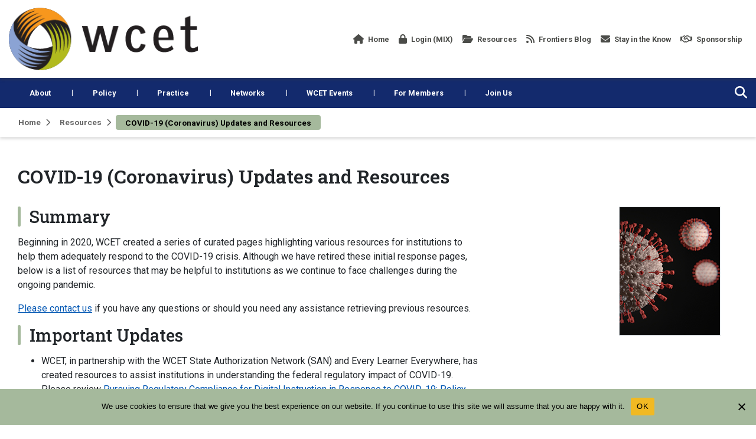

--- FILE ---
content_type: text/html; charset=UTF-8
request_url: https://wcet.wiche.edu/resources/covid-19-coronavirus-updates-and-resources/
body_size: 15102
content:
<!DOCTYPE html>
<html class="no-js" lang="en-US">
	<head>
				<meta charset="UTF-8">
		<meta name="viewport" content="width=device-width, initial-scale=1.0" >

				<script type="text/javascript" src="https://aws.predictiveresponse.net/trac.js"> </script>
		<script type="text/javascript"> trackPredictive(); </script>
		<link rel="profile" href="https://gmpg.org/xfn/11">
		<meta name='robots' content='index, follow, max-image-preview:large, max-snippet:-1, max-video-preview:-1' />

	<!-- This site is optimized with the Yoast SEO Premium plugin v23.6 (Yoast SEO v26.6) - https://yoast.com/wordpress/plugins/seo/ -->
	<title>COVID-19 (Coronavirus) Updates and Resources - WCET</title>
	<link rel="canonical" href="https://wcet.wiche.edu/resources/covid-19-coronavirus-updates-and-resources/" />
	<meta property="og:locale" content="en_US" />
	<meta property="og:type" content="article" />
	<meta property="og:title" content="COVID-19 (Coronavirus) Updates and Resources" />
	<meta property="og:description" content="Beginning in 2020, WCET created a series of curated pages highlighting various resources for institutions to help them adequately respond to the COVID-19 crisis. Although we have retired these initial response pages, below is a list of resources that may [&#8230;]" />
	<meta property="og:url" content="https://wcet.wiche.edu/resources/covid-19-coronavirus-updates-and-resources/" />
	<meta property="og:site_name" content="WCET" />
	<meta property="article:modified_time" content="2022-07-15T13:58:37+00:00" />
	<meta name="twitter:card" content="summary_large_image" />
	<meta name="twitter:label1" content="Est. reading time" />
	<meta name="twitter:data1" content="1 minute" />
	<script type="application/ld+json" class="yoast-schema-graph">{"@context":"https://schema.org","@graph":[{"@type":"WebPage","@id":"https://wcet.wiche.edu/resources/covid-19-coronavirus-updates-and-resources/","url":"https://wcet.wiche.edu/resources/covid-19-coronavirus-updates-and-resources/","name":"COVID-19 (Coronavirus) Updates and Resources - WCET","isPartOf":{"@id":"https://wcet.wiche.edu/#website"},"datePublished":"2021-08-19T19:23:32+00:00","dateModified":"2022-07-15T13:58:37+00:00","breadcrumb":{"@id":"https://wcet.wiche.edu/resources/covid-19-coronavirus-updates-and-resources/#breadcrumb"},"inLanguage":"en-US","potentialAction":[{"@type":"ReadAction","target":["https://wcet.wiche.edu/resources/covid-19-coronavirus-updates-and-resources/"]}]},{"@type":"BreadcrumbList","@id":"https://wcet.wiche.edu/resources/covid-19-coronavirus-updates-and-resources/#breadcrumb","itemListElement":[{"@type":"ListItem","position":1,"name":"Home","item":"https://wcet.wiche.edu/"},{"@type":"ListItem","position":2,"name":"COVID-19 (Coronavirus) Updates and Resources"}]},{"@type":"WebSite","@id":"https://wcet.wiche.edu/#website","url":"https://wcet.wiche.edu/","name":"WCET","description":"WCET is the leader in the practice, policy, &amp; advocacy of digital learning in higher education.","potentialAction":[{"@type":"SearchAction","target":{"@type":"EntryPoint","urlTemplate":"https://wcet.wiche.edu/?s={search_term_string}"},"query-input":{"@type":"PropertyValueSpecification","valueRequired":true,"valueName":"search_term_string"}}],"inLanguage":"en-US"}]}</script>
	<!-- / Yoast SEO Premium plugin. -->


<link rel='dns-prefetch' href='//platform-api.sharethis.com' />
<link rel='dns-prefetch' href='//secure.gravatar.com' />
<link rel='dns-prefetch' href='//stats.wp.com' />
<link rel='dns-prefetch' href='//jetpack.wordpress.com' />
<link rel='dns-prefetch' href='//s0.wp.com' />
<link rel='dns-prefetch' href='//public-api.wordpress.com' />
<link rel='dns-prefetch' href='//0.gravatar.com' />
<link rel='dns-prefetch' href='//1.gravatar.com' />
<link rel='dns-prefetch' href='//2.gravatar.com' />
<link rel='dns-prefetch' href='//widgets.wp.com' />
<link rel='preconnect' href='//c0.wp.com' />
<link rel="alternate" type="application/rss+xml" title="WCET &raquo; Feed" href="https://wcet.wiche.edu/feed/" />
<link rel="alternate" type="application/rss+xml" title="WCET &raquo; Comments Feed" href="https://wcet.wiche.edu/comments/feed/" />
<link rel="alternate" title="oEmbed (JSON)" type="application/json+oembed" href="https://wcet.wiche.edu/wp-json/oembed/1.0/embed?url=https%3A%2F%2Fwcet.wiche.edu%2Fresources%2Fcovid-19-coronavirus-updates-and-resources%2F" />
<link rel="alternate" title="oEmbed (XML)" type="text/xml+oembed" href="https://wcet.wiche.edu/wp-json/oembed/1.0/embed?url=https%3A%2F%2Fwcet.wiche.edu%2Fresources%2Fcovid-19-coronavirus-updates-and-resources%2F&#038;format=xml" />
<style id='wp-img-auto-sizes-contain-inline-css'>
img:is([sizes=auto i],[sizes^="auto," i]){contain-intrinsic-size:3000px 1500px}
/*# sourceURL=wp-img-auto-sizes-contain-inline-css */
</style>
<style id='wp-emoji-styles-inline-css'>

	img.wp-smiley, img.emoji {
		display: inline !important;
		border: none !important;
		box-shadow: none !important;
		height: 1em !important;
		width: 1em !important;
		margin: 0 0.07em !important;
		vertical-align: -0.1em !important;
		background: none !important;
		padding: 0 !important;
	}
/*# sourceURL=wp-emoji-styles-inline-css */
</style>
<link rel='stylesheet' id='wp-block-library-css' href='https://c0.wp.com/c/6.9/wp-includes/css/dist/block-library/style.min.css' media='all' />
<style id='global-styles-inline-css'>
:root{--wp--preset--aspect-ratio--square: 1;--wp--preset--aspect-ratio--4-3: 4/3;--wp--preset--aspect-ratio--3-4: 3/4;--wp--preset--aspect-ratio--3-2: 3/2;--wp--preset--aspect-ratio--2-3: 2/3;--wp--preset--aspect-ratio--16-9: 16/9;--wp--preset--aspect-ratio--9-16: 9/16;--wp--preset--color--black: #000000;--wp--preset--color--cyan-bluish-gray: #abb8c3;--wp--preset--color--white: #ffffff;--wp--preset--color--pale-pink: #f78da7;--wp--preset--color--vivid-red: #cf2e2e;--wp--preset--color--luminous-vivid-orange: #ff6900;--wp--preset--color--luminous-vivid-amber: #fcb900;--wp--preset--color--light-green-cyan: #7bdcb5;--wp--preset--color--vivid-green-cyan: #00d084;--wp--preset--color--pale-cyan-blue: #8ed1fc;--wp--preset--color--vivid-cyan-blue: #0693e3;--wp--preset--color--vivid-purple: #9b51e0;--wp--preset--gradient--vivid-cyan-blue-to-vivid-purple: linear-gradient(135deg,rgb(6,147,227) 0%,rgb(155,81,224) 100%);--wp--preset--gradient--light-green-cyan-to-vivid-green-cyan: linear-gradient(135deg,rgb(122,220,180) 0%,rgb(0,208,130) 100%);--wp--preset--gradient--luminous-vivid-amber-to-luminous-vivid-orange: linear-gradient(135deg,rgb(252,185,0) 0%,rgb(255,105,0) 100%);--wp--preset--gradient--luminous-vivid-orange-to-vivid-red: linear-gradient(135deg,rgb(255,105,0) 0%,rgb(207,46,46) 100%);--wp--preset--gradient--very-light-gray-to-cyan-bluish-gray: linear-gradient(135deg,rgb(238,238,238) 0%,rgb(169,184,195) 100%);--wp--preset--gradient--cool-to-warm-spectrum: linear-gradient(135deg,rgb(74,234,220) 0%,rgb(151,120,209) 20%,rgb(207,42,186) 40%,rgb(238,44,130) 60%,rgb(251,105,98) 80%,rgb(254,248,76) 100%);--wp--preset--gradient--blush-light-purple: linear-gradient(135deg,rgb(255,206,236) 0%,rgb(152,150,240) 100%);--wp--preset--gradient--blush-bordeaux: linear-gradient(135deg,rgb(254,205,165) 0%,rgb(254,45,45) 50%,rgb(107,0,62) 100%);--wp--preset--gradient--luminous-dusk: linear-gradient(135deg,rgb(255,203,112) 0%,rgb(199,81,192) 50%,rgb(65,88,208) 100%);--wp--preset--gradient--pale-ocean: linear-gradient(135deg,rgb(255,245,203) 0%,rgb(182,227,212) 50%,rgb(51,167,181) 100%);--wp--preset--gradient--electric-grass: linear-gradient(135deg,rgb(202,248,128) 0%,rgb(113,206,126) 100%);--wp--preset--gradient--midnight: linear-gradient(135deg,rgb(2,3,129) 0%,rgb(40,116,252) 100%);--wp--preset--font-size--small: 13px;--wp--preset--font-size--medium: 20px;--wp--preset--font-size--large: 36px;--wp--preset--font-size--x-large: 42px;--wp--preset--spacing--20: 0.44rem;--wp--preset--spacing--30: 0.67rem;--wp--preset--spacing--40: 1rem;--wp--preset--spacing--50: 1.5rem;--wp--preset--spacing--60: 2.25rem;--wp--preset--spacing--70: 3.38rem;--wp--preset--spacing--80: 5.06rem;--wp--preset--shadow--natural: 6px 6px 9px rgba(0, 0, 0, 0.2);--wp--preset--shadow--deep: 12px 12px 50px rgba(0, 0, 0, 0.4);--wp--preset--shadow--sharp: 6px 6px 0px rgba(0, 0, 0, 0.2);--wp--preset--shadow--outlined: 6px 6px 0px -3px rgb(255, 255, 255), 6px 6px rgb(0, 0, 0);--wp--preset--shadow--crisp: 6px 6px 0px rgb(0, 0, 0);}:where(.is-layout-flex){gap: 0.5em;}:where(.is-layout-grid){gap: 0.5em;}body .is-layout-flex{display: flex;}.is-layout-flex{flex-wrap: wrap;align-items: center;}.is-layout-flex > :is(*, div){margin: 0;}body .is-layout-grid{display: grid;}.is-layout-grid > :is(*, div){margin: 0;}:where(.wp-block-columns.is-layout-flex){gap: 2em;}:where(.wp-block-columns.is-layout-grid){gap: 2em;}:where(.wp-block-post-template.is-layout-flex){gap: 1.25em;}:where(.wp-block-post-template.is-layout-grid){gap: 1.25em;}.has-black-color{color: var(--wp--preset--color--black) !important;}.has-cyan-bluish-gray-color{color: var(--wp--preset--color--cyan-bluish-gray) !important;}.has-white-color{color: var(--wp--preset--color--white) !important;}.has-pale-pink-color{color: var(--wp--preset--color--pale-pink) !important;}.has-vivid-red-color{color: var(--wp--preset--color--vivid-red) !important;}.has-luminous-vivid-orange-color{color: var(--wp--preset--color--luminous-vivid-orange) !important;}.has-luminous-vivid-amber-color{color: var(--wp--preset--color--luminous-vivid-amber) !important;}.has-light-green-cyan-color{color: var(--wp--preset--color--light-green-cyan) !important;}.has-vivid-green-cyan-color{color: var(--wp--preset--color--vivid-green-cyan) !important;}.has-pale-cyan-blue-color{color: var(--wp--preset--color--pale-cyan-blue) !important;}.has-vivid-cyan-blue-color{color: var(--wp--preset--color--vivid-cyan-blue) !important;}.has-vivid-purple-color{color: var(--wp--preset--color--vivid-purple) !important;}.has-black-background-color{background-color: var(--wp--preset--color--black) !important;}.has-cyan-bluish-gray-background-color{background-color: var(--wp--preset--color--cyan-bluish-gray) !important;}.has-white-background-color{background-color: var(--wp--preset--color--white) !important;}.has-pale-pink-background-color{background-color: var(--wp--preset--color--pale-pink) !important;}.has-vivid-red-background-color{background-color: var(--wp--preset--color--vivid-red) !important;}.has-luminous-vivid-orange-background-color{background-color: var(--wp--preset--color--luminous-vivid-orange) !important;}.has-luminous-vivid-amber-background-color{background-color: var(--wp--preset--color--luminous-vivid-amber) !important;}.has-light-green-cyan-background-color{background-color: var(--wp--preset--color--light-green-cyan) !important;}.has-vivid-green-cyan-background-color{background-color: var(--wp--preset--color--vivid-green-cyan) !important;}.has-pale-cyan-blue-background-color{background-color: var(--wp--preset--color--pale-cyan-blue) !important;}.has-vivid-cyan-blue-background-color{background-color: var(--wp--preset--color--vivid-cyan-blue) !important;}.has-vivid-purple-background-color{background-color: var(--wp--preset--color--vivid-purple) !important;}.has-black-border-color{border-color: var(--wp--preset--color--black) !important;}.has-cyan-bluish-gray-border-color{border-color: var(--wp--preset--color--cyan-bluish-gray) !important;}.has-white-border-color{border-color: var(--wp--preset--color--white) !important;}.has-pale-pink-border-color{border-color: var(--wp--preset--color--pale-pink) !important;}.has-vivid-red-border-color{border-color: var(--wp--preset--color--vivid-red) !important;}.has-luminous-vivid-orange-border-color{border-color: var(--wp--preset--color--luminous-vivid-orange) !important;}.has-luminous-vivid-amber-border-color{border-color: var(--wp--preset--color--luminous-vivid-amber) !important;}.has-light-green-cyan-border-color{border-color: var(--wp--preset--color--light-green-cyan) !important;}.has-vivid-green-cyan-border-color{border-color: var(--wp--preset--color--vivid-green-cyan) !important;}.has-pale-cyan-blue-border-color{border-color: var(--wp--preset--color--pale-cyan-blue) !important;}.has-vivid-cyan-blue-border-color{border-color: var(--wp--preset--color--vivid-cyan-blue) !important;}.has-vivid-purple-border-color{border-color: var(--wp--preset--color--vivid-purple) !important;}.has-vivid-cyan-blue-to-vivid-purple-gradient-background{background: var(--wp--preset--gradient--vivid-cyan-blue-to-vivid-purple) !important;}.has-light-green-cyan-to-vivid-green-cyan-gradient-background{background: var(--wp--preset--gradient--light-green-cyan-to-vivid-green-cyan) !important;}.has-luminous-vivid-amber-to-luminous-vivid-orange-gradient-background{background: var(--wp--preset--gradient--luminous-vivid-amber-to-luminous-vivid-orange) !important;}.has-luminous-vivid-orange-to-vivid-red-gradient-background{background: var(--wp--preset--gradient--luminous-vivid-orange-to-vivid-red) !important;}.has-very-light-gray-to-cyan-bluish-gray-gradient-background{background: var(--wp--preset--gradient--very-light-gray-to-cyan-bluish-gray) !important;}.has-cool-to-warm-spectrum-gradient-background{background: var(--wp--preset--gradient--cool-to-warm-spectrum) !important;}.has-blush-light-purple-gradient-background{background: var(--wp--preset--gradient--blush-light-purple) !important;}.has-blush-bordeaux-gradient-background{background: var(--wp--preset--gradient--blush-bordeaux) !important;}.has-luminous-dusk-gradient-background{background: var(--wp--preset--gradient--luminous-dusk) !important;}.has-pale-ocean-gradient-background{background: var(--wp--preset--gradient--pale-ocean) !important;}.has-electric-grass-gradient-background{background: var(--wp--preset--gradient--electric-grass) !important;}.has-midnight-gradient-background{background: var(--wp--preset--gradient--midnight) !important;}.has-small-font-size{font-size: var(--wp--preset--font-size--small) !important;}.has-medium-font-size{font-size: var(--wp--preset--font-size--medium) !important;}.has-large-font-size{font-size: var(--wp--preset--font-size--large) !important;}.has-x-large-font-size{font-size: var(--wp--preset--font-size--x-large) !important;}
/*# sourceURL=global-styles-inline-css */
</style>

<style id='classic-theme-styles-inline-css'>
/*! This file is auto-generated */
.wp-block-button__link{color:#fff;background-color:#32373c;border-radius:9999px;box-shadow:none;text-decoration:none;padding:calc(.667em + 2px) calc(1.333em + 2px);font-size:1.125em}.wp-block-file__button{background:#32373c;color:#fff;text-decoration:none}
/*# sourceURL=/wp-includes/css/classic-themes.min.css */
</style>
<link rel='stylesheet' id='cookie-notice-front-css' href='/wp-content/plugins/cookie-notice/css/front.min.css?ver=2.5.11' media='all' />
<link rel='stylesheet' id='share-this-share-buttons-sticky-css' href='/wp-content/plugins/sharethis-share-buttons/css/mu-style.css?ver=1757465685' media='all' />
<link rel='stylesheet' id='wp-job-manager-job-listings-css' href='/wp-content/plugins/wp-job-manager/assets/dist/css/job-listings.css?ver=598383a28ac5f9f156e4' media='all' />
<link rel='stylesheet' id='jetpack-subscriptions-css' href='https://c0.wp.com/p/jetpack/15.3.1/_inc/build/subscriptions/subscriptions.min.css' media='all' />
<link rel='stylesheet' id='bootstrap-css' href='/wp-content/themes/wiche/assets/css/external/bootstrap.4.4.1.min.css?ver=4.4.1' media='all' />
<link rel='stylesheet' id='font-awesome-css' href='/wp-content/themes/wiche/assets/css/external/fontawesome.6.4.2/css/all.min.css?ver=6.4.2' media='all' />
<link rel='stylesheet' id='swiper-css' href='/wp-content/themes/wiche/assets/css/swiper-bundle.min.css?ver=6.0.2' media='all' />
<link rel='stylesheet' id='wiche-style-css' href='/wp-content/themes/wiche/style.css?ver=17.4' media='all' />
<link rel='stylesheet' id='child-style-css' href='/wp-content/themes/wiche/style-wcet.css?ver=17.4' media='all' />
<link rel='stylesheet' id='wiche-tooltip-css' href='/wp-content/themes/wiche/assets/css/tooltip.css?ver=17.4' media='all' />
<link rel='stylesheet' id='wiche-image-slider-css' href='/wp-content/themes/wiche/assets/css/image-slider.css?ver=17.4' media='all' />
<link rel='stylesheet' id='job-manager-css' href='/wp-content/themes/wiche/assets/css/jobmanager.css?ver=17.4' media='all' />
<link rel='stylesheet' id='news-css' href='/wp-content/themes/wiche/assets/css/news.css?ver=17.4' media='all' />
<link rel='stylesheet' id='wiche-print-style-css' href='/wp-content/themes/wiche/print.css?ver=17.4' media='print' />
<link rel='stylesheet' id='advanced-search-css' href='/wp-content/themes/wiche/assets/css/advanced-search.css?ver=17.4' media='all' />
<link rel='stylesheet' id='advanced-filters-css' href='/wp-content/themes/wiche/assets/css/advanced-filters.css?ver=17.4' media='all' />
<script id="cookie-notice-front-js-before">
var cnArgs = {"ajaxUrl":"https:\/\/wcet.wiche.edu\/wp-admin\/admin-ajax.php","nonce":"40734478ee","hideEffect":"fade","position":"bottom","onScroll":false,"onScrollOffset":100,"onClick":false,"cookieName":"cookie_notice_accepted","cookieTime":2592000,"cookieTimeRejected":2592000,"globalCookie":false,"redirection":false,"cache":false,"revokeCookies":false,"revokeCookiesOpt":"automatic"};

//# sourceURL=cookie-notice-front-js-before
</script>
<script src="/wp-content/plugins/cookie-notice/js/front.min.js?ver=2.5.11" id="cookie-notice-front-js"></script>
<script src="//platform-api.sharethis.com/js/sharethis.js?ver=2.3.6#property=60ef6007d8cac40019654e64&amp;product=sticky-buttons&amp;source=sharethis-share-buttons-wordpress" id="share-this-share-buttons-mu-js"></script>
<script src="/wp-content/plugins/wpo365-login/apps/dist/pintra-redirect.js?ver=40.2" id="pintraredirectjs-js" async></script>
<script src="https://c0.wp.com/c/6.9/wp-includes/js/jquery/jquery.min.js" id="jquery-core-js"></script>
<script src="https://c0.wp.com/c/6.9/wp-includes/js/jquery/jquery-migrate.min.js" id="jquery-migrate-js"></script>
<link rel="https://api.w.org/" href="https://wcet.wiche.edu/wp-json/" /><link rel="alternate" title="JSON" type="application/json" href="https://wcet.wiche.edu/wp-json/wp/v2/resources/19890" /><link rel="EditURI" type="application/rsd+xml" title="RSD" href="https://wcet.wiche.edu/xmlrpc.php?rsd" />

	<style>img#wpstats{display:none}</style>
			<script>document.documentElement.className = document.documentElement.className.replace( 'no-js', 'js' );</script>
	<style>.recentcomments a{display:inline !important;padding:0 !important;margin:0 !important;}</style><link rel="icon" href="/wp-content/uploads/sites/11/2021/07/wcet-favicon.png" sizes="32x32" />
<link rel="icon" href="/wp-content/uploads/sites/11/2021/07/wcet-favicon.png" sizes="192x192" />
<link rel="apple-touch-icon" href="/wp-content/uploads/sites/11/2021/07/wcet-favicon.png" />
<meta name="msapplication-TileImage" content="/wp-content/uploads/sites/11/2021/07/wcet-favicon.png" />
		<style id="wp-custom-css">
			#cookie-notice .cn-button:not(.cn-button-custom) {
	text-transform: uppercase;
}

#frontiers article .container a {
    display: inline-block;
}

:root {
  --focus-box-color: #ce6d15;
}

.rss-feed-container.every-learner-rss-feed {
	border: 1px solid rgba(0, 0, 0, 0.2);
	border-radius: 5px;
	padding: 10px;
	box-shadow: 0 0 0.5rem rgba(64, 64, 64, 0.3);
}

.rss-feed-container.every-learner-rss-feed .feed-item-date {
	padding-left: 10px;
}

.rss-feed-container.every-learner-rss-feed .feed-item-date-container:after {
	content: "";
	width: 100%;
	height: 1px;
	background: rgba(0, 0, 0, 0.2);
	display: block;
	margin: 10px 0px;
}

.rss-feed-container.every-learner-rss-feed .feed-item-date-container:last-of-type:after {
	content: unset;
}

.rss-feed-container.every-learner-rss-feed .feed-item-link a {
	color: #132a6d;
	font-weight: bold;
	color: #0A3A5F;
	font-size: 1.2rem;
	line-height: 1.4;
}

.widget_blog_subscription .error a {
    color: white !important;
}		</style>
				<!-- Google Analytics -->
		<!-- Tag contains 'UA-' is identified as Universal Analytics code ID which older version -->
		<!-- Note: Old script of Universal Analytics starts, which should be removed after July so this condition has to be removed -->
		<script>
		window.ga=window.ga||function(){(ga.q=ga.q||[]).push(arguments)};ga.l=+new Date;
		ga('create', 'UA-10188843-1', 'auto');
		ga('send', 'pageview');
		</script>
		<script async src='https://www.google-analytics.com/analytics.js'></script>	
		<!-- Old UA script ends here -->
		<!-- Tag contains 'G-' is identified as New Google Analytics code ID -->
		<!-- Google tag (gtag.js) -->
		<!-- This is new GA4 Script, for now it is only being added for the following sites: HI-pic, knocking, oshpip, ak-pic, wcet, wiche -->
		<script async src="https://www.googletagmanager.com/gtag/js?id=G-HYT187NC7Y"></script>
		<script>
		window.dataLayer = window.dataLayer || [];
		function gtag(){ dataLayer.push(arguments); }
		gtag('js', new Date()); gtag('config', 'G-HYT187NC7Y');</script>
		<!-- GA4 Script ends here -->
		<!-- End Google Analytics -->
	</head>

	<body class="wp-singular resource-template-default single single-resource postid-19890 wp-theme-wiche cookies-not-set singular missing-post-thumbnail has-single-pagination not-showing-comments show-avatars wiche" data-theme="wcet">
				<!-- generate skip link -->
		<a class="skip-link screen-reader-text" href="#MainContent">Skip to content</a>
		<header id="site-header" class="header">
			<nav class="navbar navbar-expand-lg top-nav pl-md-0 pr-md-0" aria-label="Site Navigation">
				<div class="container">
					<div class="top-navbar">
												<a class="navbar-brand" href="https://wcet.wiche.edu/" title="WCET" rel="home">
							<img width="328" height="109" src="/wp-content/uploads/sites/11/2018/07/wcet-logo-1.png" class="logo-img" alt="wcet logo" decoding="async" srcset="/wp-content/uploads/sites/11/2018/07/wcet-logo-1.png 328w, /wp-content/uploads/sites/11/2018/07/wcet-logo-1-300x100.png 300w" sizes="(max-width: 328px) 100vw, 328px" />						</a>
																		<button class="navbar-toggler mobile-menu-button" type="button" data-toggle="collapse" data-target="#collapsibleNavbar" aria-label="Open the menu">
							<i class="fas fa-bars" aria-hidden="true"></i>
						</button>
													<div class="m-search-box">
								<form role="search" method="get" class="search-form searchbox"  action="https://wcet.wiche.edu/">
    <span class="search-icon"><i class="fas fa-search"></i></span>
    <div class="search-box-outer">
        <span class="search-icon" tabindex="0"><i class="fas fa-times"></i></span>      
        <label class="screen-reader-text" for="searchbox-input">Search</label>      
        <input type="search" id="searchbox-input" placeholder="Search" name="s" value="" class="searchbox-input" required="">
		<div class="wcet_search_options search_filters">
	<div class="wcet_search_con">
		<div class="filter_button s_type_button" data-filter-type="type" data-default="All Types" id="s_type">All Types</div>
		<div class="wcet_filter">
			<div class="wcet_search_type">
				<label><input type="checkbox" value="post" name="w_adv_type" />Blog Post</label><label><input type="checkbox" value="event" name="w_adv_type" />Event</label><label><input type="checkbox" value="resource" name="w_adv_type" />Resource</label><label><input type="checkbox" value="page" name="w_adv_type" />Web page</label><label><input type="checkbox" value="job" name="w_adv_type" />Job Post</label><label><input type="checkbox" value="discussion" name="w_adv_type" />Discussion</label>			</div>
		</div>
	</div>
	<div class="wcet_search_con">
		<div class="filter_button s_tag_button" data-filter-type="tag" data-default="All Tags" id="s_tag">All Tags</div>
		<div class="wcet_filter">
            <div class="wcet_search_tag">
                <label><input type="checkbox" value="academic-integrity" name="w_adv_tag" />Academic Integrity</label><label><input type="checkbox" value="access" name="w_adv_tag" />Access</label><label><input type="checkbox" value="accessibility" name="w_adv_tag" />Accessibility</label><label><input type="checkbox" value="accreditation" name="w_adv_tag" />Accreditation</label><label><input type="checkbox" value="adaptive-personalized-learning" name="w_adv_tag" />Adaptive/Personalized Learning</label><label><input type="checkbox" value="artificial-intelligence" name="w_adv_tag" />Artificial Intelligence</label><label><input type="checkbox" value="assessment" name="w_adv_tag" />Assessment</label><label><input type="checkbox" value="aswe" name="w_adv_tag" />ASWE</label><label><input type="checkbox" value="benefits" name="w_adv_tag" />benefits</label><label><input type="checkbox" value="blended" name="w_adv_tag" />Blended/Hybrid Learning</label><label><input type="checkbox" value="business-of-higher-education" name="w_adv_tag" />Business of Higher Education</label><label><input type="checkbox" value="chatgpt" name="w_adv_tag" />ChatGPT</label><label><input type="checkbox" value="cheating-syndicates" name="w_adv_tag" />Cheating Syndicates Series</label><label><input type="checkbox" value="closer-conversation" name="w_adv_tag" />Closer Conversation</label><label><input type="checkbox" value="coding-2" name="w_adv_tag" />Coding</label><label><input type="checkbox" value="collaboration" name="w_adv_tag" />Collaboration/Community</label><label><input type="checkbox" value="community-college" name="w_adv_tag" />Community College</label><label><input type="checkbox" value="competency-based-education" name="w_adv_tag" />Competency-based Education</label><label><input type="checkbox" value="complaint-process" name="w_adv_tag" />Complaint Process</label><label><input type="checkbox" value="completion" name="w_adv_tag" />Completion</label><label><input type="checkbox" value="compliance" name="w_adv_tag" />Compliance</label><label><input type="checkbox" value="consortia" name="w_adv_tag" />Consortia</label><label><input type="checkbox" value="correspondence-course" name="w_adv_tag" />Correspondence Course</label><label><input type="checkbox" value="cost-price" name="w_adv_tag" />Cost &amp; Price</label><label><input type="checkbox" value="cost" name="w_adv_tag" />Cost of Instruction</label><label><input type="checkbox" value="course-design" name="w_adv_tag" />Course Design</label><label><input type="checkbox" value="courseware" name="w_adv_tag" />Courseware</label><label><input type="checkbox" value="covid-19" name="w_adv_tag" />COVID-19</label><label><input type="checkbox" value="credentials" name="w_adv_tag" />Credentials</label><label><input type="checkbox" value="credit" name="w_adv_tag" />Credits</label><label><input type="checkbox" value="cross-skilling" name="w_adv_tag" />Cross Skilling/Reskilling</label><label><input type="checkbox" value="cybersecurity" name="w_adv_tag" />Cybersecurity</label><label><input type="checkbox" value="data-analytics" name="w_adv_tag" />Data and Analytics</label><label><input type="checkbox" value="department-of-education" name="w_adv_tag" />Department of Education</label><label><input type="checkbox" value="deta" name="w_adv_tag" />DETA</label><label><input type="checkbox" value="digital-divide" name="w_adv_tag" />Digital Divide</label><label><input type="checkbox" value="digital-learning" name="w_adv_tag" />Digital Learning</label><label><input type="checkbox" value="digital-learning-operations" name="w_adv_tag" />Digital Learning Operations</label><label><input type="checkbox" value="disabilities" name="w_adv_tag" />Disabilities</label><label><input type="checkbox" value="disaster" name="w_adv_tag" />Disaster Planning/Recovery</label><label><input type="checkbox" value="distance-education" name="w_adv_tag" />Distance Education</label><label><input type="checkbox" value="dei" name="w_adv_tag" />Diversity/Equity/Inclusion</label><label><input type="checkbox" value="dual-enrollment" name="w_adv_tag" />Dual Enrollment</label><label><input type="checkbox" value="enrollment" name="w_adv_tag" />Enrollment</label><label><input type="checkbox" value="enrollmentshift" name="w_adv_tag" />Enrollment Shift</label><label><input type="checkbox" value="equity" name="w_adv_tag" />equity</label><label><input type="checkbox" value="evaluation" name="w_adv_tag" />Evaluation</label><label><input type="checkbox" value="every-learner-everywhere" name="w_adv_tag" />Every Learner Everywhere</label><label><input type="checkbox" value="experts" name="w_adv_tag" />experts</label><label><input type="checkbox" value="faculty" name="w_adv_tag" />Faculty</label><label><input type="checkbox" value="fall-and-beyond" name="w_adv_tag" />Fall and Beyond Series</label><label><input type="checkbox" value="financial-aid" name="w_adv_tag" />Financial Aid</label><label><input type="checkbox" value="formerly-incarcerated-students" name="w_adv_tag" />Formerly Incarcerated Students</label><label><input type="checkbox" value="forprofit" name="w_adv_tag" />Forprofit Universities</label><label><input type="checkbox" value="futures" name="w_adv_tag" />Futures</label><label><input type="checkbox" value="gainful-employment" name="w_adv_tag" />Gainful Employment</label><label><input type="checkbox" value="game-based-gamification" name="w_adv_tag" />Game-based/Gamification</label><label><input type="checkbox" value="global" name="w_adv_tag" />Global</label><label><input type="checkbox" value="graduation" name="w_adv_tag" />Graduation</label><label><input type="checkbox" value="higher-education" name="w_adv_tag" />Higher Education</label><label><input type="checkbox" value="higher-education-act" name="w_adv_tag" />Higher Education Act</label><label><input type="checkbox" value="higher-education-trends" name="w_adv_tag" />Higher Education Trends</label><label><input type="checkbox" value="in-a-time-of-crisis" name="w_adv_tag" />In a Time of Crisis</label><label><input type="checkbox" value="innovation" name="w_adv_tag" />Innovation</label><label><input type="checkbox" value="instructional-design" name="w_adv_tag" />Instructional Design</label><label><input type="checkbox" value="international-students" name="w_adv_tag" />International Students</label><label><input type="checkbox" value="ipeds" name="w_adv_tag" />IPEDS</label><label><input type="checkbox" value="k-12" name="w_adv_tag" />K-12</label><label><input type="checkbox" value="lab" name="w_adv_tag" />Lab Courses</label><label><input type="checkbox" value="leadership" name="w_adv_tag" />Leadership</label><label><input type="checkbox" value="legislation" name="w_adv_tag" />Legislation</label><label><input type="checkbox" value="lms" name="w_adv_tag" />LMS</label><label><input type="checkbox" value="managing-digital-learn" name="w_adv_tag" />Managing Digital Learning</label><label><input type="checkbox" value="marketing" name="w_adv_tag" />Marketing</label><label><input type="checkbox" value="member-only" name="w_adv_tag" />Member-Only</label><label><input type="checkbox" value="mental-health" name="w_adv_tag" />Mental Health</label><label><input type="checkbox" value="microcredentials" name="w_adv_tag" />microcredentials</label><label><input type="checkbox" value="military" name="w_adv_tag" />Military and Veterans</label><label><input type="checkbox" value="minority-serving-institution" name="w_adv_tag" />Minority Serving Institution</label><label><input type="checkbox" value="mobile-learning" name="w_adv_tag" />Mobile Learning</label><label><input type="checkbox" value="mooc" name="w_adv_tag" />MOOC</label><label><input type="checkbox" value="ncoer" name="w_adv_tag" />NCOER</label><label><input type="checkbox" value="negotiated-rulemaking" name="w_adv_tag" />Negotiated Rulemaking</label><label><input type="checkbox" value="net-neutrality" name="w_adv_tag" />Net Neutrality</label><label><input type="checkbox" value="non-trad-learners" name="w_adv_tag" />Nontraditional Learners</label><label><input type="checkbox" value="nursing" name="w_adv_tag" />Nursing</label><label><input type="checkbox" value="online-learning" name="w_adv_tag" />Online Learning</label><label><input type="checkbox" value="oer" name="w_adv_tag" />Open Educational Resources</label><label><input type="checkbox" value="opms" name="w_adv_tag" />OPMs</label><label><input type="checkbox" value="outcomes" name="w_adv_tag" />Outcomes</label><label><input type="checkbox" value="outsourcing" name="w_adv_tag" />Outsourcing</label><label><input type="checkbox" value="partnership" name="w_adv_tag" />Partnership</label><label><input type="checkbox" value="personalized-learning" name="w_adv_tag" />Personalized Learning</label><label><input type="checkbox" value="physical-presence" name="w_adv_tag" />Physical Presence</label><label><input type="checkbox" value="policy" name="w_adv_tag" />Policy</label><label><input type="checkbox" value="practice" name="w_adv_tag" />Practice</label><label><input type="checkbox" value="prior-learning-assessment" name="w_adv_tag" />Prior Learning Assessment</label><label><input type="checkbox" value="privacy" name="w_adv_tag" />Privacy</label><label><input type="checkbox" value="proctoring" name="w_adv_tag" />Proctoring</label><label><input type="checkbox" value="products-and-services" name="w_adv_tag" />Products and Services</label><label><input type="checkbox" value="professional-development" name="w_adv_tag" />Professional Development</label><label><input type="checkbox" value="licensure" name="w_adv_tag" />Professional Licensure</label><label><input type="checkbox" value="quality" name="w_adv_tag" />Quality</label><label><input type="checkbox" value="rankings" name="w_adv_tag" />Rankings</label><label><input type="checkbox" value="readiness" name="w_adv_tag" />Readiness and Developmental Courses</label><label><input type="checkbox" value="reauthorization" name="w_adv_tag" />Reauthorization</label><label><input type="checkbox" value="reciprocity" name="w_adv_tag" />Reciprocity</label><label><input type="checkbox" value="reflection" name="w_adv_tag" />Reflection</label><label><input type="checkbox" value="interaction" name="w_adv_tag" />Regular and Substantive Interaction</label><label><input type="checkbox" value="regulation" name="w_adv_tag" />Regulation</label><label><input type="checkbox" value="remote-learning" name="w_adv_tag" />Remote Learning</label><label><input type="checkbox" value="research" name="w_adv_tag" />Research</label><label><input type="checkbox" value="retention" name="w_adv_tag" />Retention</label><label><input type="checkbox" value="roi" name="w_adv_tag" />ROI</label><label><input type="checkbox" value="san" name="w_adv_tag" />SAN</label><label><input type="checkbox" value="sara" name="w_adv_tag" />SARA</label><label><input type="checkbox" value="security" name="w_adv_tag" />Security</label><label><input type="checkbox" value="social-media" name="w_adv_tag" />Social Media</label><label><input type="checkbox" value="standards" name="w_adv_tag" />Standards</label><label><input type="checkbox" value="state-authorization" name="w_adv_tag" />State Authorization</label><label><input type="checkbox" value="state-authorization-network" name="w_adv_tag" />State Authorization Network</label><label><input type="checkbox" value="stem" name="w_adv_tag" />STEM</label><label><input type="checkbox" value="student-authentication" name="w_adv_tag" />Student Authentication</label><label><input type="checkbox" value="student-identity-verification" name="w_adv_tag" />Student Identity Verification</label><label><input type="checkbox" value="student-success" name="w_adv_tag" />Student Success</label><label><input type="checkbox" value="student-voice" name="w_adv_tag" />Student Voice</label><label><input type="checkbox" value="survey" name="w_adv_tag" />Survey</label><label><input type="checkbox" value="system-consortia" name="w_adv_tag" />System/Consortia</label><label><input type="checkbox" value="teacher-prep" name="w_adv_tag" />Teacher Prep</label><label><input type="checkbox" value="teaching" name="w_adv_tag" />Teaching</label><label><input type="checkbox" value="technology" name="w_adv_tag" />Technology</label><label><input type="checkbox" value="testing" name="w_adv_tag" />Testing</label><label><input type="checkbox" value="textbooks" name="w_adv_tag" />Textbooks</label><label><input type="checkbox" value="third-party-servicers" name="w_adv_tag" />Third-Party Servicers</label><label><input type="checkbox" value="title-iv" name="w_adv_tag" />Title IV</label><label><input type="checkbox" value="title-ix" name="w_adv_tag" />Title IX</label><label><input type="checkbox" value="tuition-and-fees" name="w_adv_tag" />Tuition and Fees</label><label><input type="checkbox" value="u-s-department-of-education" name="w_adv_tag" />U.S. Department of Education</label><label><input type="checkbox" value="universal-design-for-learning" name="w_adv_tag" />Universal Design for Learning</label><label><input type="checkbox" value="virtual-summit" name="w_adv_tag" />Virtual Summit</label><label><input type="checkbox" value="virtual-reality" name="w_adv_tag" />Virtual/Augmented Reality</label><label><input type="checkbox" value="wcet" name="w_adv_tag" />WCET</label><label><input type="checkbox" value="wcet-annual-conference" name="w_adv_tag" />WCET Annual Conference</label><label><input type="checkbox" value="wcet-awards" name="w_adv_tag" />WCET Awards</label><label><input type="checkbox" value="wcet-member-feature" name="w_adv_tag" />WCET Member Feature</label><label><input type="checkbox" value="wcet-summit" name="w_adv_tag" />WCET Summit</label><label><input type="checkbox" value="wcet-webcast" name="w_adv_tag" />WCET Webcast</label><label><input type="checkbox" value="whats-next" name="w_adv_tag" />What's Next</label><label><input type="checkbox" value="wiche" name="w_adv_tag" />WICHE</label><label><input type="checkbox" value="employment" name="w_adv_tag" />Workforce/Employment</label><label><input type="checkbox" value="wow-award" name="w_adv_tag" />WOW Award</label>            </div>
		</div>
	</div>
</div>    </div>
</form>							</div>
											</div>  
													<ul class="navbar-nav">
								<li class="nav-item"><a class="nav-link" href="/home"><i class="fas fa-home"></i> Home</a></li><li class="nav-item"><a class="nav-link" href="https://mix.wiche.edu/home/"><i class="fas fa-lock"></i> Login (MIX)</a></li><li class="nav-item"><a class="nav-link" href="/resources"><i class="fas fa-folder-open"></i> Resources</a></li><li class="nav-item"><a class="nav-link" href="/frontiers/"><i class="fa fa-rss" aria-hidden="true"></i> Frontiers Blog </a></li><li class="nav-item"><a class="nav-link" href="https://wcet.wiche.edu/stay-in-the-know/"><i class="fa fa-envelope"></i> Stay in the Know</a></li><li class="nav-item"><a class="nav-link" href="/sponsorshipwcet"><i class="far fa-handshake"></i> Sponsorship </a></li></ul>				</div>  
			</nav>
			<!-----------  top bar end  ---------->	
			<!-----------  menu bar start  ---------->
						<nav id="primary-nav" class="navbar navbar-expand-lg dark-blue header-navigation-wrapper sample-nav">
			<div class="collapse navbar-collapse" id="collapsibleNavbar">
				<div class="container">
					<ul id="menu-main-menu" class="navbar-nav"><li id="menu-item-13631" class="menu-item menu-item-type-post_type menu-item-object-page menu-item-has-children menu-item-13631 nav-item dropdown menu-first-level"><a href="https://wcet.wiche.edu/about/" class="nav-link dropdown-toggle" data-toggle="dropdown" data-default-url="#about-13631" data-redirect-url="https://wcet.wiche.edu/about/">About<i class="more-less fa fa-chevron-down"></i></a>
<ul class="dropdown-menu" id='about-13631'>
<li class="menu-item wiche-additional-menu wiche-menu-mobile-only dropdown"><a href="https://wcet.wiche.edu/about/" class="dropdown-item">About</a></li>	<li id="menu-item-13633" class="menu-item menu-item-type-post_type menu-item-object-page menu-item-13633 dropdown"><a href="https://wcet.wiche.edu/about/mission-vision-values/" class="dropdown-item">Mission, Vision, &amp; Values</a></li>
	<li id="menu-item-13632" class="menu-item menu-item-type-post_type menu-item-object-page menu-item-13632 dropdown"><a href="https://wcet.wiche.edu/about/leadership/" class="dropdown-item">Leadership</a></li>
	<li id="menu-item-13634" class="menu-item menu-item-type-post_type menu-item-object-page menu-item-13634 dropdown"><a href="https://wcet.wiche.edu/about/staff/" class="dropdown-item">Staff</a></li>
	<li id="menu-item-37232" class="menu-item menu-item-type-post_type menu-item-object-page menu-item-37232 dropdown"><a href="https://wcet.wiche.edu/about/experts/" class="dropdown-item">WCET Experts</a></li>
	<li id="menu-item-13635" class="menu-item menu-item-type-post_type menu-item-object-page menu-item-13635 dropdown"><a href="https://wcet.wiche.edu/about/wcet-in-the-news/" class="dropdown-item">WCET in the News</a></li>
	<li id="menu-item-29972" class="menu-item menu-item-type-post_type menu-item-object-page menu-item-29972 dropdown"><a href="https://wcet.wiche.edu/about/wcet-faqs/" class="dropdown-item">FAQs About WCET</a></li>
	<li id="menu-item-37158" class="menu-item menu-item-type-post_type menu-item-object-page menu-item-37158 dropdown"><a href="https://wcet.wiche.edu/stay-in-the-know/" class="dropdown-item">Stay in the Know</a></li>
</ul>
</li>
<li id="menu-item-13645" class="menu-item menu-item-type-post_type menu-item-object-page menu-item-has-children menu-item-13645 nav-item dropdown menu-first-level"><a href="https://wcet.wiche.edu/policy/" class="nav-link dropdown-toggle" data-toggle="dropdown" data-default-url="#policy-13645" data-redirect-url="https://wcet.wiche.edu/policy/">Policy<i class="more-less fa fa-chevron-down"></i></a>
<ul class="dropdown-menu" id='policy-13645'>
<li class="menu-item wiche-additional-menu wiche-menu-mobile-only dropdown"><a href="https://wcet.wiche.edu/policy/" class="dropdown-item">Policy</a></li>	<li id="menu-item-38981" class="menu-item menu-item-type-custom menu-item-object-custom menu-item-38981 dropdown"><a href="https://policytracker.wiche.edu/" class="dropdown-item">WCET &amp; SAN Policy Tracker</a></li>
	<li id="menu-item-13648" class="menu-item menu-item-type-post_type menu-item-object-page menu-item-13648 dropdown"><a href="https://wcet.wiche.edu/policy/regular-and-substantive-interaction/" class="dropdown-item">Regular &amp; Substantive Interaction</a></li>
	<li id="menu-item-13649" class="menu-item menu-item-type-post_type menu-item-object-page menu-item-13649 dropdown"><a href="https://wcet.wiche.edu/policy/state-authorization/" class="dropdown-item">State Authorization (Interstate Compliance)</a></li>
	<li id="menu-item-13647" class="menu-item menu-item-type-post_type menu-item-object-page menu-item-13647 dropdown"><a href="https://wcet.wiche.edu/policy/professional-licensure-notifications/" class="dropdown-item">Professional Licensure Notifications</a></li>
	<li id="menu-item-18792" class="menu-item menu-item-type-post_type menu-item-object-page menu-item-18792 dropdown"><a href="https://wcet.wiche.edu/policy/educational-benefits-for-military-affiliated-students/" class="dropdown-item">Educational Benefits for Military Affiliated Students</a></li>
	<li id="menu-item-13650" class="menu-item menu-item-type-post_type menu-item-object-page menu-item-13650 dropdown"><a href="https://wcet.wiche.edu/policy/student-identity-verification/" class="dropdown-item">Student Identity Verification</a></li>
	<li id="menu-item-19619" class="menu-item menu-item-type-post_type menu-item-object-page menu-item-19619 dropdown"><a href="https://wcet.wiche.edu/policy/emerging-and-previous-policy-topics/" class="dropdown-item">Emerging &amp; Previous Policy Topics</a></li>
</ul>
</li>
<li id="menu-item-13651" class="menu-item menu-item-type-post_type menu-item-object-page menu-item-has-children menu-item-13651 nav-item dropdown menu-first-level"><a href="https://wcet.wiche.edu/practice/" class="nav-link dropdown-toggle" data-toggle="dropdown" data-default-url="#practice-13651" data-redirect-url="https://wcet.wiche.edu/practice/">Practice<i class="more-less fa fa-chevron-down"></i></a>
<ul class="dropdown-menu" id='practice-13651'>
<li class="menu-item wiche-additional-menu wiche-menu-mobile-only dropdown"><a href="https://wcet.wiche.edu/practice/" class="dropdown-item">Practice</a></li>	<li id="menu-item-38105" class="menu-item menu-item-type-post_type menu-item-object-page menu-item-38105 dropdown"><a href="https://wcet.wiche.edu/practice/making-the-case-for-digital-learning/" class="dropdown-item">Make the Case for Digital Learning</a></li>
	<li id="menu-item-29694" class="menu-item menu-item-type-post_type menu-item-object-page menu-item-29694 dropdown"><a href="https://wcet.wiche.edu/practice/artificial-intelligence/" class="dropdown-item">Artificial Intelligence</a></li>
	<li id="menu-item-13653" class="menu-item menu-item-type-post_type menu-item-object-page menu-item-13653 dropdown"><a href="https://wcet.wiche.edu/practice/accessibility/" class="dropdown-item">Accessibility</a></li>
	<li id="menu-item-36902" class="menu-item menu-item-type-post_type menu-item-object-page menu-item-36902 dropdown"><a href="https://wcet.wiche.edu/practice/cost-and-price-of-distance-education/" class="dropdown-item">Cost and Price of Distance Education</a></li>
	<li id="menu-item-23934" class="menu-item menu-item-type-post_type menu-item-object-page menu-item-23934 dropdown"><a href="https://wcet.wiche.edu/practice/quality/" class="dropdown-item">Quality</a></li>
	<li id="menu-item-13652" class="menu-item menu-item-type-post_type menu-item-object-page menu-item-13652 dropdown"><a href="https://wcet.wiche.edu/practice/assessment-academic-integrity/" class="dropdown-item">Assessment &amp; Academic Integrity</a></li>
	<li id="menu-item-31794" class="menu-item menu-item-type-post_type menu-item-object-page menu-item-31794 dropdown"><a href="https://wcet.wiche.edu/practice/microcredentials/" class="dropdown-item">Microcredentials</a></li>
	<li id="menu-item-13655" class="menu-item menu-item-type-post_type menu-item-object-page menu-item-13655 dropdown"><a href="https://wcet.wiche.edu/practice/open-educational-resources/" class="dropdown-item">Open Educational Resources</a></li>
	<li id="menu-item-18351" class="menu-item menu-item-type-post_type menu-item-object-page menu-item-18351 dropdown"><a href="https://wcet.wiche.edu/practice/information-security-privacy/" class="dropdown-item">Information Security &amp; Privacy</a></li>
	<li id="menu-item-19220" class="menu-item menu-item-type-post_type menu-item-object-page menu-item-19220 dropdown"><a href="https://wcet.wiche.edu/practice/learning-analytics/" class="dropdown-item">Learning Analytics</a></li>
	<li id="menu-item-27829" class="menu-item menu-item-type-post_type menu-item-object-page menu-item-27829 dropdown"><a href="https://wcet.wiche.edu/practice/digital-learning-definitions/" class="dropdown-item">Digital Learning Definitions</a></li>
	<li id="menu-item-19617" class="menu-item menu-item-type-post_type menu-item-object-page menu-item-19617 dropdown"><a href="https://wcet.wiche.edu/practice/emerging-and-previous-practice-topics/" class="dropdown-item">Emerging &amp; Previous Practice Topics</a></li>
</ul>
</li>
<li id="menu-item-13669" class="menu-item menu-item-type-post_type menu-item-object-page menu-item-has-children menu-item-13669 nav-item dropdown menu-first-level"><a href="https://wcet.wiche.edu/networks/" class="nav-link dropdown-toggle" data-toggle="dropdown" data-default-url="#networks-13669" data-redirect-url="https://wcet.wiche.edu/networks/">Networks<i class="more-less fa fa-chevron-down"></i></a>
<ul class="dropdown-menu" id='networks-13669'>
<li class="menu-item wiche-additional-menu wiche-menu-mobile-only dropdown"><a href="https://wcet.wiche.edu/networks/" class="dropdown-item">Networks</a></li>	<li id="menu-item-13671" class="menu-item menu-item-type-post_type menu-item-object-page menu-item-13671 dropdown"><a href="https://wcet.wiche.edu/networks/state-authorization-network/" class="dropdown-item">State Authorization Network (SAN)</a></li>
	<li id="menu-item-13673" class="menu-item menu-item-type-post_type menu-item-object-page menu-item-13673 dropdown"><a href="https://wcet.wiche.edu/networks/every-learner-everywhere/" class="dropdown-item">Every Learner Everywhere</a></li>
	<li id="menu-item-13670" class="menu-item menu-item-type-post_type menu-item-object-page menu-item-13670 dropdown"><a href="https://wcet.wiche.edu/networks/networks-archives/" class="dropdown-item">Archived Projects &amp; Networks</a></li>
</ul>
</li>
<li id="menu-item-14961" class="menu-item menu-item-type-post_type menu-item-object-page menu-item-has-children menu-item-14961 nav-item dropdown menu-first-level"><a href="https://wcet.wiche.edu/wcet-events/" class="nav-link dropdown-toggle" data-toggle="dropdown" data-default-url="#wcet-events-14961" data-redirect-url="https://wcet.wiche.edu/wcet-events/">WCET Events<i class="more-less fa fa-chevron-down"></i></a>
<ul class="dropdown-menu" id='wcet-events-14961'>
<li class="menu-item wiche-additional-menu wiche-menu-mobile-only dropdown"><a href="https://wcet.wiche.edu/wcet-events/" class="dropdown-item">WCET Events</a></li>	<li id="menu-item-38990" class="menu-item menu-item-type-post_type menu-item-object-page menu-item-38990 dropdown"><a href="https://wcet.wiche.edu/planning-to-delivery-a-1edtech-and-wcet-accessibility-workshop-series/" class="dropdown-item">Accessibility Workshop Series</a></li>
	<li id="menu-item-13640" class="menu-item menu-item-type-post_type menu-item-object-page menu-item-13640 dropdown"><a href="https://wcet.wiche.edu/wcet-events/member-only-events/" class="dropdown-item">Member-Only Events</a></li>
	<li id="menu-item-14962" class="menu-item menu-item-type-post_type menu-item-object-page menu-item-14962 dropdown"><a href="https://wcet.wiche.edu/wcet-events/annual-conference/" class="dropdown-item">Annual WCET Conference</a></li>
	<li id="menu-item-13643" class="menu-item menu-item-type-post_type menu-item-object-page menu-item-13643 dropdown"><a href="https://wcet.wiche.edu/wcet-events/summit/" class="dropdown-item">Virtual Summit</a></li>
	<li id="menu-item-13644" class="menu-item menu-item-type-post_type menu-item-object-page menu-item-13644 dropdown"><a href="https://wcet.wiche.edu/wcet-events/webcasts/" class="dropdown-item">Webcasts</a></li>
	<li id="menu-item-27396" class="menu-item menu-item-type-post_type menu-item-object-page menu-item-27396 dropdown"><a href="https://wcet.wiche.edu/wcet-events/aswe/" class="dropdown-item">ASWE</a></li>
</ul>
</li>
<li id="menu-item-13657" class="menu-item menu-item-type-post_type menu-item-object-page menu-item-has-children menu-item-13657 nav-item dropdown menu-first-level"><a href="https://wcet.wiche.edu/for-members/" class="nav-link dropdown-toggle" data-toggle="dropdown" data-default-url="#for-members-13657" data-redirect-url="https://wcet.wiche.edu/for-members/">For Members<i class="more-less fa fa-chevron-down"></i></a>
<ul class="dropdown-menu" id='for-members-13657'>
<li class="menu-item wiche-additional-menu wiche-menu-mobile-only dropdown"><a href="https://wcet.wiche.edu/for-members/" class="dropdown-item">For Members</a></li>	<li id="menu-item-18976" class="menu-item menu-item-type-post_type menu-item-object-page menu-item-18976 dropdown"><a href="https://wcet.wiche.edu/for-members/use-your-member-benefits/" class="dropdown-item">Use Your Member Benefits</a></li>
	<li id="menu-item-13661" class="menu-item menu-item-type-post_type menu-item-object-page menu-item-13661 dropdown"><a href="https://wcet.wiche.edu/for-members/member-only-community-overview/" class="dropdown-item">Member-Only Community Overview (MIX)</a></li>
	<li id="menu-item-22478" class="menu-item menu-item-type-custom menu-item-object-custom menu-item-22478 dropdown"><a href="https://mix.wiche.edu/resource/index/1946016" class="dropdown-item">Member-Only Resources (login required)</a></li>
	<li id="menu-item-37181" class="menu-item menu-item-type-post_type menu-item-object-page menu-item-37181 dropdown"><a href="https://wcet.wiche.edu/for-members/wcetleadershipgroups/" class="dropdown-item">Join WCET Leadership Groups – VISION or LEADup</a></li>
	<li id="menu-item-13659" class="menu-item menu-item-type-post_type menu-item-object-page menu-item-13659 dropdown"><a href="https://wcet.wiche.edu/for-members/job-posts/" class="dropdown-item">Member Job Posts</a></li>
	<li id="menu-item-13662" class="menu-item menu-item-type-post_type menu-item-object-page menu-item-13662 dropdown"><a href="https://wcet.wiche.edu/for-members/system-consortia-leaders/" class="dropdown-item">Digital Learning System and Consortia Leaders</a></li>
	<li id="menu-item-13658" class="menu-item menu-item-type-post_type menu-item-object-page menu-item-13658 dropdown"><a href="https://wcet.wiche.edu/for-members/awards/" class="dropdown-item">Awards</a></li>
	<li id="menu-item-18980" class="menu-item menu-item-type-custom menu-item-object-custom menu-item-18980 dropdown"><a href="https://mix.wiche.edu/home/" class="dropdown-item">Log into MIX (member-only login)</a></li>
</ul>
</li>
<li id="menu-item-30314" class="menu-item menu-item-type-post_type menu-item-object-page menu-item-has-children menu-item-30314 nav-item dropdown menu-first-level"><a href="https://wcet.wiche.edu/join-us/" class="nav-link dropdown-toggle" data-toggle="dropdown" data-default-url="#join-us-30314" data-redirect-url="https://wcet.wiche.edu/join-us/">Join Us<i class="more-less fa fa-chevron-down"></i></a>
<ul class="dropdown-menu" id='join-us-30314'>
<li class="menu-item wiche-additional-menu wiche-menu-mobile-only dropdown"><a href="https://wcet.wiche.edu/join-us/" class="dropdown-item">Join Us</a></li>	<li id="menu-item-13667" class="menu-item menu-item-type-post_type menu-item-object-page menu-item-13667 dropdown"><a href="https://wcet.wiche.edu/join-us/meet-our-members/" class="dropdown-item">Meet Our Members</a></li>
	<li id="menu-item-22718" class="menu-item menu-item-type-post_type menu-item-object-page menu-item-22718 dropdown"><a href="https://wcet.wiche.edu/join-us/supporting-members/" class="dropdown-item">Meet Our Supporting Members</a></li>
	<li id="menu-item-33884" class="menu-item menu-item-type-post_type menu-item-object-page menu-item-33884 dropdown"><a href="https://wcet.wiche.edu/join-us/member-benefits/" class="dropdown-item">Benefits</a></li>
	<li id="menu-item-30441" class="menu-item menu-item-type-post_type menu-item-object-page menu-item-30441 dropdown"><a href="https://wcet.wiche.edu/join-us/wcet-san-benefits/" class="dropdown-item">WCET + SAN | Benefits</a></li>
	<li id="menu-item-33481" class="menu-item menu-item-type-post_type menu-item-object-page menu-item-33481 dropdown"><a href="https://wcet.wiche.edu/join-us/wcet-membership-dues/" class="dropdown-item">WCET Membership Dues</a></li>
	<li id="menu-item-18979" class="menu-item menu-item-type-post_type menu-item-object-page menu-item-18979 dropdown"><a href="https://wcet.wiche.edu/join-us/join-form/" class="dropdown-item">Join Us Form</a></li>
	<li id="menu-item-21197" class="menu-item menu-item-type-post_type menu-item-object-page menu-item-21197 dropdown"><a href="https://wcet.wiche.edu/stay-in-the-know/" class="dropdown-item">Stay in the Know</a></li>
</ul>
</li>
</ul>											<div class="search-box">
							<form role="search" method="get" class="search-form searchbox"  action="https://wcet.wiche.edu/">
    <span class="search-icon"><i class="fas fa-search"></i></span>
    <div class="search-box-outer">
        <span class="search-icon" tabindex="0"><i class="fas fa-times"></i></span>      
        <label class="screen-reader-text" for="searchbox-input-1">Search</label>      
        <input type="search" id="searchbox-input-1" placeholder="Search" name="s" value="" class="searchbox-input" required="">
		<div class="wcet_search_options search_filters">
	<div class="wcet_search_con">
		<div class="filter_button s_type_button" data-filter-type="type" data-default="All Types" id="s_type-1">All Types</div>
		<div class="wcet_filter">
			<div class="wcet_search_type">
				<label><input type="checkbox" value="post" name="w_adv_type" />Blog Post</label><label><input type="checkbox" value="event" name="w_adv_type" />Event</label><label><input type="checkbox" value="resource" name="w_adv_type" />Resource</label><label><input type="checkbox" value="page" name="w_adv_type" />Web page</label><label><input type="checkbox" value="job" name="w_adv_type" />Job Post</label><label><input type="checkbox" value="discussion" name="w_adv_type" />Discussion</label>			</div>
		</div>
	</div>
	<div class="wcet_search_con">
		<div class="filter_button s_tag_button" data-filter-type="tag" data-default="All Tags" id="s_tag-1">All Tags</div>
		<div class="wcet_filter">
            <div class="wcet_search_tag">
                <label><input type="checkbox" value="academic-integrity" name="w_adv_tag" />Academic Integrity</label><label><input type="checkbox" value="access" name="w_adv_tag" />Access</label><label><input type="checkbox" value="accessibility" name="w_adv_tag" />Accessibility</label><label><input type="checkbox" value="accreditation" name="w_adv_tag" />Accreditation</label><label><input type="checkbox" value="adaptive-personalized-learning" name="w_adv_tag" />Adaptive/Personalized Learning</label><label><input type="checkbox" value="artificial-intelligence" name="w_adv_tag" />Artificial Intelligence</label><label><input type="checkbox" value="assessment" name="w_adv_tag" />Assessment</label><label><input type="checkbox" value="aswe" name="w_adv_tag" />ASWE</label><label><input type="checkbox" value="benefits" name="w_adv_tag" />benefits</label><label><input type="checkbox" value="blended" name="w_adv_tag" />Blended/Hybrid Learning</label><label><input type="checkbox" value="business-of-higher-education" name="w_adv_tag" />Business of Higher Education</label><label><input type="checkbox" value="chatgpt" name="w_adv_tag" />ChatGPT</label><label><input type="checkbox" value="cheating-syndicates" name="w_adv_tag" />Cheating Syndicates Series</label><label><input type="checkbox" value="closer-conversation" name="w_adv_tag" />Closer Conversation</label><label><input type="checkbox" value="coding-2" name="w_adv_tag" />Coding</label><label><input type="checkbox" value="collaboration" name="w_adv_tag" />Collaboration/Community</label><label><input type="checkbox" value="community-college" name="w_adv_tag" />Community College</label><label><input type="checkbox" value="competency-based-education" name="w_adv_tag" />Competency-based Education</label><label><input type="checkbox" value="complaint-process" name="w_adv_tag" />Complaint Process</label><label><input type="checkbox" value="completion" name="w_adv_tag" />Completion</label><label><input type="checkbox" value="compliance" name="w_adv_tag" />Compliance</label><label><input type="checkbox" value="consortia" name="w_adv_tag" />Consortia</label><label><input type="checkbox" value="correspondence-course" name="w_adv_tag" />Correspondence Course</label><label><input type="checkbox" value="cost-price" name="w_adv_tag" />Cost &amp; Price</label><label><input type="checkbox" value="cost" name="w_adv_tag" />Cost of Instruction</label><label><input type="checkbox" value="course-design" name="w_adv_tag" />Course Design</label><label><input type="checkbox" value="courseware" name="w_adv_tag" />Courseware</label><label><input type="checkbox" value="covid-19" name="w_adv_tag" />COVID-19</label><label><input type="checkbox" value="credentials" name="w_adv_tag" />Credentials</label><label><input type="checkbox" value="credit" name="w_adv_tag" />Credits</label><label><input type="checkbox" value="cross-skilling" name="w_adv_tag" />Cross Skilling/Reskilling</label><label><input type="checkbox" value="cybersecurity" name="w_adv_tag" />Cybersecurity</label><label><input type="checkbox" value="data-analytics" name="w_adv_tag" />Data and Analytics</label><label><input type="checkbox" value="department-of-education" name="w_adv_tag" />Department of Education</label><label><input type="checkbox" value="deta" name="w_adv_tag" />DETA</label><label><input type="checkbox" value="digital-divide" name="w_adv_tag" />Digital Divide</label><label><input type="checkbox" value="digital-learning" name="w_adv_tag" />Digital Learning</label><label><input type="checkbox" value="digital-learning-operations" name="w_adv_tag" />Digital Learning Operations</label><label><input type="checkbox" value="disabilities" name="w_adv_tag" />Disabilities</label><label><input type="checkbox" value="disaster" name="w_adv_tag" />Disaster Planning/Recovery</label><label><input type="checkbox" value="distance-education" name="w_adv_tag" />Distance Education</label><label><input type="checkbox" value="dei" name="w_adv_tag" />Diversity/Equity/Inclusion</label><label><input type="checkbox" value="dual-enrollment" name="w_adv_tag" />Dual Enrollment</label><label><input type="checkbox" value="enrollment" name="w_adv_tag" />Enrollment</label><label><input type="checkbox" value="enrollmentshift" name="w_adv_tag" />Enrollment Shift</label><label><input type="checkbox" value="equity" name="w_adv_tag" />equity</label><label><input type="checkbox" value="evaluation" name="w_adv_tag" />Evaluation</label><label><input type="checkbox" value="every-learner-everywhere" name="w_adv_tag" />Every Learner Everywhere</label><label><input type="checkbox" value="experts" name="w_adv_tag" />experts</label><label><input type="checkbox" value="faculty" name="w_adv_tag" />Faculty</label><label><input type="checkbox" value="fall-and-beyond" name="w_adv_tag" />Fall and Beyond Series</label><label><input type="checkbox" value="financial-aid" name="w_adv_tag" />Financial Aid</label><label><input type="checkbox" value="formerly-incarcerated-students" name="w_adv_tag" />Formerly Incarcerated Students</label><label><input type="checkbox" value="forprofit" name="w_adv_tag" />Forprofit Universities</label><label><input type="checkbox" value="futures" name="w_adv_tag" />Futures</label><label><input type="checkbox" value="gainful-employment" name="w_adv_tag" />Gainful Employment</label><label><input type="checkbox" value="game-based-gamification" name="w_adv_tag" />Game-based/Gamification</label><label><input type="checkbox" value="global" name="w_adv_tag" />Global</label><label><input type="checkbox" value="graduation" name="w_adv_tag" />Graduation</label><label><input type="checkbox" value="higher-education" name="w_adv_tag" />Higher Education</label><label><input type="checkbox" value="higher-education-act" name="w_adv_tag" />Higher Education Act</label><label><input type="checkbox" value="higher-education-trends" name="w_adv_tag" />Higher Education Trends</label><label><input type="checkbox" value="in-a-time-of-crisis" name="w_adv_tag" />In a Time of Crisis</label><label><input type="checkbox" value="innovation" name="w_adv_tag" />Innovation</label><label><input type="checkbox" value="instructional-design" name="w_adv_tag" />Instructional Design</label><label><input type="checkbox" value="international-students" name="w_adv_tag" />International Students</label><label><input type="checkbox" value="ipeds" name="w_adv_tag" />IPEDS</label><label><input type="checkbox" value="k-12" name="w_adv_tag" />K-12</label><label><input type="checkbox" value="lab" name="w_adv_tag" />Lab Courses</label><label><input type="checkbox" value="leadership" name="w_adv_tag" />Leadership</label><label><input type="checkbox" value="legislation" name="w_adv_tag" />Legislation</label><label><input type="checkbox" value="lms" name="w_adv_tag" />LMS</label><label><input type="checkbox" value="managing-digital-learn" name="w_adv_tag" />Managing Digital Learning</label><label><input type="checkbox" value="marketing" name="w_adv_tag" />Marketing</label><label><input type="checkbox" value="member-only" name="w_adv_tag" />Member-Only</label><label><input type="checkbox" value="mental-health" name="w_adv_tag" />Mental Health</label><label><input type="checkbox" value="microcredentials" name="w_adv_tag" />microcredentials</label><label><input type="checkbox" value="military" name="w_adv_tag" />Military and Veterans</label><label><input type="checkbox" value="minority-serving-institution" name="w_adv_tag" />Minority Serving Institution</label><label><input type="checkbox" value="mobile-learning" name="w_adv_tag" />Mobile Learning</label><label><input type="checkbox" value="mooc" name="w_adv_tag" />MOOC</label><label><input type="checkbox" value="ncoer" name="w_adv_tag" />NCOER</label><label><input type="checkbox" value="negotiated-rulemaking" name="w_adv_tag" />Negotiated Rulemaking</label><label><input type="checkbox" value="net-neutrality" name="w_adv_tag" />Net Neutrality</label><label><input type="checkbox" value="non-trad-learners" name="w_adv_tag" />Nontraditional Learners</label><label><input type="checkbox" value="nursing" name="w_adv_tag" />Nursing</label><label><input type="checkbox" value="online-learning" name="w_adv_tag" />Online Learning</label><label><input type="checkbox" value="oer" name="w_adv_tag" />Open Educational Resources</label><label><input type="checkbox" value="opms" name="w_adv_tag" />OPMs</label><label><input type="checkbox" value="outcomes" name="w_adv_tag" />Outcomes</label><label><input type="checkbox" value="outsourcing" name="w_adv_tag" />Outsourcing</label><label><input type="checkbox" value="partnership" name="w_adv_tag" />Partnership</label><label><input type="checkbox" value="personalized-learning" name="w_adv_tag" />Personalized Learning</label><label><input type="checkbox" value="physical-presence" name="w_adv_tag" />Physical Presence</label><label><input type="checkbox" value="policy" name="w_adv_tag" />Policy</label><label><input type="checkbox" value="practice" name="w_adv_tag" />Practice</label><label><input type="checkbox" value="prior-learning-assessment" name="w_adv_tag" />Prior Learning Assessment</label><label><input type="checkbox" value="privacy" name="w_adv_tag" />Privacy</label><label><input type="checkbox" value="proctoring" name="w_adv_tag" />Proctoring</label><label><input type="checkbox" value="products-and-services" name="w_adv_tag" />Products and Services</label><label><input type="checkbox" value="professional-development" name="w_adv_tag" />Professional Development</label><label><input type="checkbox" value="licensure" name="w_adv_tag" />Professional Licensure</label><label><input type="checkbox" value="quality" name="w_adv_tag" />Quality</label><label><input type="checkbox" value="rankings" name="w_adv_tag" />Rankings</label><label><input type="checkbox" value="readiness" name="w_adv_tag" />Readiness and Developmental Courses</label><label><input type="checkbox" value="reauthorization" name="w_adv_tag" />Reauthorization</label><label><input type="checkbox" value="reciprocity" name="w_adv_tag" />Reciprocity</label><label><input type="checkbox" value="reflection" name="w_adv_tag" />Reflection</label><label><input type="checkbox" value="interaction" name="w_adv_tag" />Regular and Substantive Interaction</label><label><input type="checkbox" value="regulation" name="w_adv_tag" />Regulation</label><label><input type="checkbox" value="remote-learning" name="w_adv_tag" />Remote Learning</label><label><input type="checkbox" value="research" name="w_adv_tag" />Research</label><label><input type="checkbox" value="retention" name="w_adv_tag" />Retention</label><label><input type="checkbox" value="roi" name="w_adv_tag" />ROI</label><label><input type="checkbox" value="san" name="w_adv_tag" />SAN</label><label><input type="checkbox" value="sara" name="w_adv_tag" />SARA</label><label><input type="checkbox" value="security" name="w_adv_tag" />Security</label><label><input type="checkbox" value="social-media" name="w_adv_tag" />Social Media</label><label><input type="checkbox" value="standards" name="w_adv_tag" />Standards</label><label><input type="checkbox" value="state-authorization" name="w_adv_tag" />State Authorization</label><label><input type="checkbox" value="state-authorization-network" name="w_adv_tag" />State Authorization Network</label><label><input type="checkbox" value="stem" name="w_adv_tag" />STEM</label><label><input type="checkbox" value="student-authentication" name="w_adv_tag" />Student Authentication</label><label><input type="checkbox" value="student-identity-verification" name="w_adv_tag" />Student Identity Verification</label><label><input type="checkbox" value="student-success" name="w_adv_tag" />Student Success</label><label><input type="checkbox" value="student-voice" name="w_adv_tag" />Student Voice</label><label><input type="checkbox" value="survey" name="w_adv_tag" />Survey</label><label><input type="checkbox" value="system-consortia" name="w_adv_tag" />System/Consortia</label><label><input type="checkbox" value="teacher-prep" name="w_adv_tag" />Teacher Prep</label><label><input type="checkbox" value="teaching" name="w_adv_tag" />Teaching</label><label><input type="checkbox" value="technology" name="w_adv_tag" />Technology</label><label><input type="checkbox" value="testing" name="w_adv_tag" />Testing</label><label><input type="checkbox" value="textbooks" name="w_adv_tag" />Textbooks</label><label><input type="checkbox" value="third-party-servicers" name="w_adv_tag" />Third-Party Servicers</label><label><input type="checkbox" value="title-iv" name="w_adv_tag" />Title IV</label><label><input type="checkbox" value="title-ix" name="w_adv_tag" />Title IX</label><label><input type="checkbox" value="tuition-and-fees" name="w_adv_tag" />Tuition and Fees</label><label><input type="checkbox" value="u-s-department-of-education" name="w_adv_tag" />U.S. Department of Education</label><label><input type="checkbox" value="universal-design-for-learning" name="w_adv_tag" />Universal Design for Learning</label><label><input type="checkbox" value="virtual-summit" name="w_adv_tag" />Virtual Summit</label><label><input type="checkbox" value="virtual-reality" name="w_adv_tag" />Virtual/Augmented Reality</label><label><input type="checkbox" value="wcet" name="w_adv_tag" />WCET</label><label><input type="checkbox" value="wcet-annual-conference" name="w_adv_tag" />WCET Annual Conference</label><label><input type="checkbox" value="wcet-awards" name="w_adv_tag" />WCET Awards</label><label><input type="checkbox" value="wcet-member-feature" name="w_adv_tag" />WCET Member Feature</label><label><input type="checkbox" value="wcet-summit" name="w_adv_tag" />WCET Summit</label><label><input type="checkbox" value="wcet-webcast" name="w_adv_tag" />WCET Webcast</label><label><input type="checkbox" value="whats-next" name="w_adv_tag" />What's Next</label><label><input type="checkbox" value="wiche" name="w_adv_tag" />WICHE</label><label><input type="checkbox" value="employment" name="w_adv_tag" />Workforce/Employment</label><label><input type="checkbox" value="wow-award" name="w_adv_tag" />WOW Award</label>            </div>
		</div>
	</div>
</div>    </div>
</form>						</div>
									</div>
			</div>
			</nav>

			<!-- Secondary Nav -->
						<!-----------  menu bar end  ---------->
		</header><!-- #site-header --><div class="breadcrumb-section"><div class="container"><nav aria-label="breadcrumb"><ol id="breadcrumbs" class="breadcrumbs breadcrumb alignfull"><li class="item-home breadcrumb-item"><a class="bread-link bread-home" href="https://wcet.wiche.edu" title="Home">Home</a><i class="fas fa-chevron-right"></i></li><li class="item-cat breadcrumb-item item-custom-post-type-resource"><a class="bread-cat bread-custom-post-type-resource" href="/resources/" title="Resources">Resources</a><i class="fas fa-chevron-right"></i></li><li class="item-current breadcrumb-item active item-19890"><span class="bread-current bread-19890" title="COVID-19 (Coronavirus) Updates and Resources">COVID-19 (Coronavirus) Updates and Resources</span></li></ol></div></nav></div> <!--/end:wiche-breadcrumbs-->				<div class="container inner-pages resource-title" role="main">
					<div class="container row mt-5">
						<div class="col-md-12">
							<h1 class="border-bottom-0">COVID-19 (Coronavirus) Updates and Resources</h1>
						</div>
					</div>
				</div>
						<div class="container inner-pages publication-section mb-5" role="main">
				<div class="container row">
					<div class=" col-md-8 order-md-1 order-2">
												  <!-- Checks if current is News or not. if news then dont show summary label -->
							<h2>Summary</h2> 
												<div class="pub-details">
						<div class="node__content">
<div class="field field-node--body field-name-body field-type-text-with-summary field-label-hidden quickedit-field" data-quickedit-field-id="node/2733/body/en/full">
<div class="field-items">
<div class="field-item">
<p>Beginning in 2020, WCET created a series of curated pages highlighting various resources for institutions to help them adequately respond to the COVID-19 crisis. Although we have retired these initial response pages, below is a list of resources that may be helpful to institutions as we continue to face challenges during the ongoing pandemic.</p>
<p><a href="mailto:wcetinfo@wiche.edu">Please contact us</a> if you have any questions or should you need any assistance retrieving previous resources.</p>
<h2>Important Updates</h2>
<ul>
<li>WCET, in partnership with the WCET State Authorization Network (SAN) and Every Learner Everywhere, has created resources to assist institutions in understanding the federal regulatory impact of COVID-19. Please review <a href="https://www.everylearnereverywhere.org/resources/pursuing-regulatory-compliance-for-digital-instruction-in-response-to-covid-19-policy-playbook/">Pursuing Regulatory Compliance for Digital Instruction in Response to COVID-19: Policy Playbook</a> to better understand the impact of COVID-19 on federal higher education regulations.</li>
<li>WCET has created <a href="https://www.youtube.com/playlist?list=PLMoUVYggd4dMh8s6AsXhj30bEL93v-79o">1:1 video interviews</a> about institutional/organizational responses to COVID-19.</li>
<li><a href="/coronavirus-covid-19-response-from-olc-qm-upcea-and-wcet/">OLC, QM, UPCEA, and WCET&#8217;s Joint Responses Regarding the Ongoing COVID-19 Pandemic and Advice on Transition Face-to-Face Courses Online</a></li>
</ul>
<h2>General COVID-19 Resources</h2>
<ul>
<li><a href="https://www.ed.gov/coronavirus">U.S. Department of Education, COVID-19 Information and Resources for Schools and School Personnel</a></li>
<li><a href="https://studentaid.gov/announcements-events/coronavirus">Federal Student Aid, Coronavirus and Forbearance Info for Students, Borrowers, and Parents</a></li>
<li><a href="https://www.fcc.gov/coronavirus">Federal Communications Commission, Keep Americans Connected</a></li>
<li><a href="https://www.who.int/emergencies/diseases/novel-coronavirus-2019/situation-reports">Weekly Situation Reports from the World Health Organization (WHO)</a></li>
<li><a href="https://www.cdc.gov/coronavirus/2019-ncov/index.html">COVID-19 &#8211; Center for Disease Control (CDC)</a></li>
<li><a href="https://www.cdc.gov/coronavirus/2019-ncov/prevent-getting-sick/how-covid-spreads.html">How Coronavirus Spreads &#8211; CDC</a></li>
<li><a href="https://www.cdc.gov/coronavirus/2019-ncov/travelers/index.html">Information for Travelers &#8211; CDC</a></li>
</ul>
</div>
</div>
</div>
</div>
						</div>
												 
							<h2 class="mt-5">Details</h2>
							<ul class="list-group list-group-flush pl-0" style="max-width:600px">
																<li class="list-group-item"><span class="text-secondary">Year Published :</span> 2020</li>
																								<li class="list-group-item"><span class="text-secondary">Month Published :</span> March</li>
																																															</ul>
																	</div>
										<div class="col-md-4 order-1 text-right">
						<div class="publication-img">
							<img src="/wp-content/uploads/sites/11/2021/08/covid-resource.jpg" alt="">
						</div>
					</div>
									</div>
				<div class="container row"> </div>
			</div>
					<footer id="footer">
	<div class="footer">
		<div class="footer-top">
			<div class="container">
				<div class="row align-items-center h-100">
					<div class="col-lg-7">
						<ul id="menu-footer" class="nav"><li id="menu-item-13688" class="menu-item menu-item-type-post_type menu-item-object-page menu-item-13688 nav-item"><a href="https://wcet.wiche.edu/contact/" class="nav-link">Contact</a></li>
<li id="menu-item-13689" class="menu-item menu-item-type-post_type menu-item-object-page menu-item-13689 nav-item"><a href="https://wcet.wiche.edu/stay-in-the-know/" class="nav-link">Stay in the Know</a></li>
<li id="menu-item-13687" class="menu-item menu-item-type-post_type menu-item-object-page menu-item-13687 nav-item"><a href="https://wcet.wiche.edu/wcet-privacy-and-use/" class="nav-link">Privacy and Use</a></li>
<li id="menu-item-13686" class="menu-item menu-item-type-post_type menu-item-object-page menu-item-13686 nav-item"><a href="https://wcet.wiche.edu/site-accessibility/" class="nav-link">Site Accessibility</a></li>
</ul>					</div>
									</div>
			</div>
		</div>
		<div class="footer-bottom">
			<div class="container">
				<div class="row">
					<div class="col-md-7 col-sm-12 copyright-text">This work is licensed under a <a href="https://creativecommons.org/licenses/by-nc-sa/4.0/" target= "_blank">Creative Commons Attribution-NonCommercial-ShareAlike 4.0 International License. </a></div><div class="col-md-5 col-sm-12 social-logo"><ul class="nav nav-pills justify-content-end"><li class="nav-item"><a class="nav-link" href="http://www.youtube.com/user/wcetadmin"  target="_blank"><span class="sr-only">Youtube</span><i class="fab fa-youtube" aria-hidden="true"></i></a></li><li class="nav-item"><a class="nav-link" href="http://www.linkedin.com/company/wiche-cooperative-for-educational-technologies-wcet-"  target="_blank"><span class="sr-only">LinkedIn</span><i class="fab fa-linkedin" aria-hidden="true"></i></a></li></ul></div>				</div>
			</div>
		</div>
	</div>
</footer>
<script type="speculationrules">
{"prefetch":[{"source":"document","where":{"and":[{"href_matches":"/*"},{"not":{"href_matches":["/wp-*.php","/wp-admin/*","/wp-content/uploads/sites/11/*","/wp-content/*","/wp-content/plugins/*","/wp-content/themes/wiche/*","/*\\?(.+)"]}},{"not":{"selector_matches":"a[rel~=\"nofollow\"]"}},{"not":{"selector_matches":".no-prefetch, .no-prefetch a"}}]},"eagerness":"conservative"}]}
</script>
	<script>
	/(trident|msie)/i.test(navigator.userAgent)&&document.getElementById&&window.addEventListener&&window.addEventListener("hashchange",function(){var t,e=location.hash.substring(1);/^[A-z0-9_-]+$/.test(e)&&(t=document.getElementById(e))&&(/^(?:a|select|input|button|textarea)$/i.test(t.tagName)||(t.tabIndex=-1),t.focus())},!1);
	</script>
	<script src="/wp-content/themes/wiche/_/dist/js/main.js?ver=1.0" id="main-js"></script>
<script src="/wp-content/plugins/coblocks/dist/js/coblocks-animation.js?ver=3.1.16" id="coblocks-animation-js"></script>
<script src="/wp-content/themes/wiche/assets/js/external/popper.1.16.0.min.js?ver=1.16.0" id="popper-js"></script>
<script src="/wp-content/themes/wiche/assets/js/external/bootstrap.4.4.1.min.js?ver=4.4.1" id="bootstrap-js"></script>
<script src="/wp-content/themes/wiche/assets/js/swiper-bundle.min.js?ver=6.0.2" id="swiper-js"></script>
<script src="/wp-content/themes/wiche/assets/js/external/countUp.min.js?ver=2.6.0" id="countup-js"></script>
<script src="/wp-content/themes/wiche/assets/js/external/tabbable.umd.js?ver=6.1.1" id="tabbable-js"></script>
<script src="/wp-content/themes/wiche/assets/js/external/focus-trap.umd.js?ver=7.4.0" id="focus-trap-js"></script>
<script id="wiche-custom-js-extra">
var wiche_localize = {"ajaxurl":"https://wcet.wiche.edu/wp-admin/admin-ajax.php"};
//# sourceURL=wiche-custom-js-extra
</script>
<script src="/wp-content/themes/wiche/assets/js/custom.js?ver=17.4" id="wiche-custom-js"></script>
<script src="/wp-content/themes/wiche/assets/js/image-slider.js?ver=17.4" id="wiche-image-slider-js"></script>
<script src="/wp-content/themes/wiche/assets/js/advanced-search.js?ver=17.4" id="advanced-search-js"></script>
<script src="/wp-content/themes/wiche/assets/js/advanced-filters.js?ver=17.4" id="advanced-filters-js"></script>
<script id="jetpack-stats-js-before">
_stq = window._stq || [];
_stq.push([ "view", JSON.parse("{\"v\":\"ext\",\"blog\":\"249334631\",\"post\":\"19890\",\"tz\":\"-7\",\"srv\":\"wcet.wiche.edu\",\"j\":\"1:15.3.1\"}") ]);
_stq.push([ "clickTrackerInit", "249334631", "19890" ]);
//# sourceURL=jetpack-stats-js-before
</script>
<script src="https://stats.wp.com/e-202604.js" id="jetpack-stats-js" defer data-wp-strategy="defer"></script>
<script id="wp-emoji-settings" type="application/json">
{"baseUrl":"https://s.w.org/images/core/emoji/17.0.2/72x72/","ext":".png","svgUrl":"https://s.w.org/images/core/emoji/17.0.2/svg/","svgExt":".svg","source":{"concatemoji":"https://wcet.wiche.edu/wp-includes/js/wp-emoji-release.min.js?ver=55ed8659977e76864f6b940c7ea3ef6b"}}
</script>
<script type="module">
/*! This file is auto-generated */
const a=JSON.parse(document.getElementById("wp-emoji-settings").textContent),o=(window._wpemojiSettings=a,"wpEmojiSettingsSupports"),s=["flag","emoji"];function i(e){try{var t={supportTests:e,timestamp:(new Date).valueOf()};sessionStorage.setItem(o,JSON.stringify(t))}catch(e){}}function c(e,t,n){e.clearRect(0,0,e.canvas.width,e.canvas.height),e.fillText(t,0,0);t=new Uint32Array(e.getImageData(0,0,e.canvas.width,e.canvas.height).data);e.clearRect(0,0,e.canvas.width,e.canvas.height),e.fillText(n,0,0);const a=new Uint32Array(e.getImageData(0,0,e.canvas.width,e.canvas.height).data);return t.every((e,t)=>e===a[t])}function p(e,t){e.clearRect(0,0,e.canvas.width,e.canvas.height),e.fillText(t,0,0);var n=e.getImageData(16,16,1,1);for(let e=0;e<n.data.length;e++)if(0!==n.data[e])return!1;return!0}function u(e,t,n,a){switch(t){case"flag":return n(e,"\ud83c\udff3\ufe0f\u200d\u26a7\ufe0f","\ud83c\udff3\ufe0f\u200b\u26a7\ufe0f")?!1:!n(e,"\ud83c\udde8\ud83c\uddf6","\ud83c\udde8\u200b\ud83c\uddf6")&&!n(e,"\ud83c\udff4\udb40\udc67\udb40\udc62\udb40\udc65\udb40\udc6e\udb40\udc67\udb40\udc7f","\ud83c\udff4\u200b\udb40\udc67\u200b\udb40\udc62\u200b\udb40\udc65\u200b\udb40\udc6e\u200b\udb40\udc67\u200b\udb40\udc7f");case"emoji":return!a(e,"\ud83e\u1fac8")}return!1}function f(e,t,n,a){let r;const o=(r="undefined"!=typeof WorkerGlobalScope&&self instanceof WorkerGlobalScope?new OffscreenCanvas(300,150):document.createElement("canvas")).getContext("2d",{willReadFrequently:!0}),s=(o.textBaseline="top",o.font="600 32px Arial",{});return e.forEach(e=>{s[e]=t(o,e,n,a)}),s}function r(e){var t=document.createElement("script");t.src=e,t.defer=!0,document.head.appendChild(t)}a.supports={everything:!0,everythingExceptFlag:!0},new Promise(t=>{let n=function(){try{var e=JSON.parse(sessionStorage.getItem(o));if("object"==typeof e&&"number"==typeof e.timestamp&&(new Date).valueOf()<e.timestamp+604800&&"object"==typeof e.supportTests)return e.supportTests}catch(e){}return null}();if(!n){if("undefined"!=typeof Worker&&"undefined"!=typeof OffscreenCanvas&&"undefined"!=typeof URL&&URL.createObjectURL&&"undefined"!=typeof Blob)try{var e="postMessage("+f.toString()+"("+[JSON.stringify(s),u.toString(),c.toString(),p.toString()].join(",")+"));",a=new Blob([e],{type:"text/javascript"});const r=new Worker(URL.createObjectURL(a),{name:"wpTestEmojiSupports"});return void(r.onmessage=e=>{i(n=e.data),r.terminate(),t(n)})}catch(e){}i(n=f(s,u,c,p))}t(n)}).then(e=>{for(const n in e)a.supports[n]=e[n],a.supports.everything=a.supports.everything&&a.supports[n],"flag"!==n&&(a.supports.everythingExceptFlag=a.supports.everythingExceptFlag&&a.supports[n]);var t;a.supports.everythingExceptFlag=a.supports.everythingExceptFlag&&!a.supports.flag,a.supports.everything||((t=a.source||{}).concatemoji?r(t.concatemoji):t.wpemoji&&t.twemoji&&(r(t.twemoji),r(t.wpemoji)))});
//# sourceURL=https://wcet.wiche.edu/wp-includes/js/wp-emoji-loader.min.js
</script>

		<!-- Cookie Notice plugin v2.5.11 by Hu-manity.co https://hu-manity.co/ -->
		<div id="cookie-notice" role="dialog" class="cookie-notice-hidden cookie-revoke-hidden cn-position-bottom" aria-label="Cookie Notice" style="background-color: rgba(165,185,156,1);"><div class="cookie-notice-container" style="color: #000000"><span id="cn-notice-text" class="cn-text-container">We use cookies to ensure that we give you the best experience on our website. If you continue to use this site we will assume that you are happy with it.</span><span id="cn-notice-buttons" class="cn-buttons-container"><button id="cn-accept-cookie" data-cookie-set="accept" class="cn-set-cookie cn-button" aria-label="OK" style="background-color: #132a6d">OK</button></span><button type="button" id="cn-close-notice" data-cookie-set="accept" class="cn-close-icon" aria-label="No"></button></div>
			
		</div>
		<!-- / Cookie Notice plugin --></body>

</html>